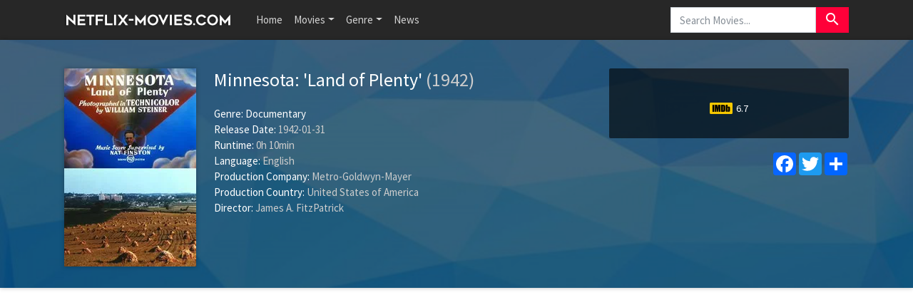

--- FILE ---
content_type: text/html; charset=UTF-8
request_url: https://www.netflix-movies.com/movie/373912/minnesota-land-of-plenty
body_size: 5535
content:
<!doctype html>
<html lang="en-US" prefix="og: http://ogp.me/ns#">
    <head>
		<meta charset="utf-8"/>
		<meta name="viewport" content="width=device-width">
		<title>Minnesota: 'Land of Plenty' (1942) - Is Minnesota: 'Land of Plenty' on Netflix? - Netflix Movies</title>
		<meta name="description" content="Is Minnesota: 'Land of Plenty' on Netflix? Find out here! This Traveltalk series short visits some of the important cities and sites of Minnesota." />
		<meta name="robots" content="noodp"/>
		<link rel="canonical" href="https://www.netflix-movies.com/movie/373912/minnesota-land-of-plenty" />
		
		<meta property='og:locale' content='en_US'/>
		<meta property='og:title' content="Minnesota: 'Land of Plenty' (1942) - Is Minnesota: 'Land of Plenty' on Netflix? - Netflix Movies" />
		<meta property="og:description" content="Is Minnesota: 'Land of Plenty' on Netflix? Find out here! This Traveltalk series short visits some of the important cities and sites of Minnesota."/>						
		<meta property="og:site_name" content="Netflix Movies"/>
		<meta property='og:type' content='video.movie'/>
		<meta property='og:url' content='https://www.netflix-movies.com/movie/373912/minnesota-land-of-plenty'/>
		<meta property='og:image' content='https://image.tmdb.org/t/p/w500/q40qKDOsYOqK1R56hT0kC81VCkb.jpg'>
		<!-- CSS and Scripts -->
		<link href="https://www.netflix-movies.com/theme/bootstrap.min.css" rel="stylesheet">
<link href="https://www.netflix-movies.com/select/bootstrap-select.css" rel="stylesheet">
<link href="https://www.netflix-movies.com/select/bootstrap-select-country.min.css" rel="stylesheet">
<link href="https://www.netflix-movies.com/style.css" rel="stylesheet" type="text/css">
<link href="https://www.netflix-movies.com/favicon.ico" rel="shortcut icon" type="image/x-icon">
<link rel="stylesheet" href="https://fonts.googleapis.com/css?family=Roboto:300,400,500" type="text/css">
<link href="https://fonts.googleapis.com/icon?family=Material+Icons" rel="stylesheet">
<script src="https://ajax.googleapis.com/ajax/libs/jquery/1.12.4/jquery.min.js"></script>		<!-- FancyBox Mousewheel Plugin -->
		<script type="text/javascript" src="https://www.netflix-movies.com/fancybox/lib/jquery.mousewheel-3.0.6.pack.js"></script>
		<!-- FancyBox -->
		<link rel="stylesheet" href="https://www.netflix-movies.com/fancybox/source/jquery.fancybox.css?v=2.1.5" type="text/css" media="screen" />
		<script type="text/javascript" src="https://www.netflix-movies.com/fancybox/source/jquery.fancybox.pack.js?v=2.1.5"></script>
		<!-- Flags -->
		<link rel="stylesheet" type="text/css" href="https://www.netflix-movies.com/flag-icon.min.css">
        <!-- Trailer -->
        <link rel="stylesheet" href="https://cdn.plyr.io/3.6.4/plyr.css" />
        <script type="text/javascript" src="https://cdn.plyr.io/3.5.6/plyr.js"></script>
		<!-- Global site tag (gtag.js) - Google Analytics -->
<script async src="https://www.googletagmanager.com/gtag/js?id=UA-155126341-19"></script>
<script>
  window.dataLayer = window.dataLayer || [];
  function gtag(){dataLayer.push(arguments);}
  gtag('js', new Date());

  gtag('config', 'UA-155126341-19');
</script>    </head>
<body itemscope itemtype="http://schema.org/Movie">
<meta itemprop="name" content="Minnesota: 'Land of Plenty'" />
<meta itemprop="datePublished" content="1942-01-31" />
<meta itemprop="dateModified" content="1942-01-31" />
<meta itemprop="url" content="https://www.netflix-movies.com/movie/373912/minnesota-land-of-plenty" />
<meta itemprop="image" content="https://image.tmdb.org/t/p/w500/q40qKDOsYOqK1R56hT0kC81VCkb.jpg" />
<nav class="navbar navbar-expand-lg navbar-dark bg-dark">
    <div class="container">
  <a class="navbar-brand" href="https://www.netflix-movies.com"><img src="https://www.netflix-movies.com/images/logo.png" alt="Netflix Movies" border="0"></a>
  <button class="navbar-toggler" type="button" data-toggle="collapse" data-target="#navbarColor02" aria-controls="navbarColor02" aria-expanded="false" aria-label="Toggle navigation">
    <span class="navbar-toggler-icon"></span>
  </button>

  <div class="collapse navbar-collapse" id="navbarColor02">
    <ul class="navbar-nav mr-auto">
      <li class="nav-item">
        <a class="nav-link" href="https://www.netflix-movies.com">Home</a>
      </li>
    <li class="nav-item dropdown">
        <a class="nav-link dropdown-toggle" data-toggle="dropdown" href="#" role="button" aria-haspopup="true" aria-expanded="false">Movies</a>
        <div class="dropdown-menu">
         <a class="dropdown-item" href="https://www.netflix-movies.com/new-netflix-movies">New Netflix Movies</a>
               <a class="dropdown-item" href="https://www.netflix-movies.com/popular-netflix-movies">Popular Netflix Movies</a>
               <a class="dropdown-item" href="https://www.netflix-movies.com/best-netflix-movies">Best Netflix Movies</a>
        </div>
      </li>
         <li class="nav-item dropdown">
        <a class="nav-link dropdown-toggle" data-toggle="dropdown" href="#" role="button" aria-haspopup="true" aria-expanded="false">Genre</a>
        <div class="dropdown-menu">
         <a class="dropdown-item" href="https://www.netflix-movies.com/genre/28/action">Action</a>                      
			<a class="dropdown-item" href="https://www.netflix-movies.com/genre/12/adventure">Adventure</a>                       
			<a class="dropdown-item" href="https://www.netflix-movies.com/genre/16/animation">Animation</a>                       
			<a class="dropdown-item" href="https://www.netflix-movies.com/genre/35/comedy">Comedy</a>                      
			<a class="dropdown-item" href="https://www.netflix-movies.com/genre/80/crime">Crime</a>                     
			<a class="dropdown-item" href="https://www.netflix-movies.com/genre/99/documentary">Documentary</a>                    
			<a class="dropdown-item" href="https://www.netflix-movies.com/genre/18/drama">Drama</a>                     
			<a class="dropdown-item" href="https://www.netflix-movies.com/genre/10751/family">Family</a>                     
			<a class="dropdown-item" href="https://www.netflix-movies.com/genre/14/fantasy">Fantasy</a>                    
			<a class="dropdown-item" href="https://www.netflix-movies.com/genre/10769/foreign">Foreign</a>
            <a class="dropdown-item" href="https://www.netflix-movies.com/genre/36/history">History</a>                     
			<a class="dropdown-item" href="https://www.netflix-movies.com/genre/27/horror">Horror</a>                     
			<a class="dropdown-item" href="https://www.netflix-movies.com/genre/10402/music">Music</a>                     
			<a class="dropdown-item" href="https://www.netflix-movies.com/genre/9648/mystery">Mystery</a>                      
			<a class="dropdown-item" href="https://www.netflix-movies.com/genre/10749/romance">Romance</a>                      
			<a class="dropdown-item" href="https://www.netflix-movies.com/genre/878/science-fiction">Science Fiction</a>                       
			<a class="dropdown-item" href="https://www.netflix-movies.com/genre/10770/tv-movie">TV movie</a>                      
			<a class="dropdown-item" href="https://www.netflix-movies.com/genre/53/thriller">Thriller</a>                       
			<a class="dropdown-item" href="https://www.netflix-movies.com/genre/10752/war">War</a>                      
			<a class="dropdown-item" href="https://www.netflix-movies.com/genre/37/western">Western</a> 
        </div>
      </li>
         <li class="nav-item">
        <a class="nav-link" href="https://www.netflix-movies.com/news/">News</a>
      </li>
    </ul>
   <!-- Search Form -->
      <div class="searchform">
		<form action="https://www.netflix-movies.com/search_main.php" class="input-group">
		<input name="q" type="text" class="form-control" placeholder="Search Movies...">
		<input type="hidden" name="change" value="1">
		<span class="input-group-btn">
		<button class="btn btn-danger" type="submit"><i class="material-icons">search</i></button>
		</span>
		</form>
          </div>
		<!-- /Search Form -->
  </div>
        </div>
</nav>
<div class="headpage" style="background-image:url(https://www.netflix-movies.com/images/noback.png);">
<div class="headpageoverlay">							
<div class="container">
		<div class="headpageimage">
		<img data-src="https://image.tmdb.org/t/p/w185/q40qKDOsYOqK1R56hT0kC81VCkb.jpg" src="https://www.netflix-movies.com/images/loading.svg" alt="Minnesota: 'Land of Plenty'" height="278px" width="185px">
		</div>
		<div class="headpageinfo">
		<h1 class="product-title">Minnesota: 'Land of Plenty' <span class="muted">(1942)</span></h1>
				<br>
				<ul style="list-style:none;padding: 0px;">
		<li><b>Genre:</b>
		<span itemprop='genre'><a href='https://www.netflix-movies.com/genre/99/documentary' >Documentary</a></span>				<li><b>Release Date:</b> 1942-01-31</li>
						<li><b>Runtime:</b> 0h 10min</li>
				<li><b>Language:</b> English</li>
						<li><b>Production Company:</b> Metro-Goldwyn-Mayer</li>
								<li><b>Production Country:</b> 
		United States of America</li>
				
				<li itemprop="director" itemscope itemtype="http://schema.org/Person">
				<b>Director:</b>
		<span itemprop="name">James A. FitzPatrick</span></li> 
		
				</ul>
		</div>
		<div class="headpageright">
	    <div class="product-rating">
            
                        
                        
   
            <div class="ext-ratings">
                        <span class="imdbicon" title="IMDb"></span> 6.7                        </div>        
              
 
		</div>
		
		<div class="postactions">
<div class="sharebox">
<!-- AddToAny BEGIN -->
<div class="a2a_kit a2a_kit_size_32 a2a_default_style">
    <a class="a2a_button_facebook"></a>
<a class="a2a_button_twitter"></a>
<a class="a2a_dd" href="https://www.addtoany.com/share"></a>
</div>
<script async src="https://static.addtoany.com/menu/page.js"></script>
<!-- AddToAny END -->
</div>

</div>
        </div>
</div>
<!-- end container -->
</div>
</div>
<div class="container">
   
      
     
<div style="width:100%;padding-top: 30px;margin:0px auto 0px auto;clear: both;text-align: center;">
    <script async src="https://pagead2.googlesyndication.com/pagead/js/adsbygoogle.js?client=ca-pub-1775556984675390"
     crossorigin="anonymous"></script>
<!-- nf-movies-top -->
<ins class="adsbygoogle"
     style="display:block"
     data-ad-client="ca-pub-1775556984675390"
     data-ad-slot="2487900722"
     data-ad-format="auto"
     data-full-width-responsive="true"></ins>
<script>
     (adsbygoogle = window.adsbygoogle || []).push({});
</script>
    </div>
           
    
<div class="pageinfo-left" style="float:left;margin-top: 30px;padding-left:0px;">
    
<div class="card border-light mb-3">
    <div class="card-header"><h3>Summary</h3></div>
  <div class="card-body">
    <p itemprop="description" class="card-text">This Traveltalk series short visits some of the important cities and sites of Minnesota.</p>
  </div>
</div>    
<!-- end .card -->



<div class="card border-light mb-3">
    <div class="card-header"><h3>Minnesota: 'Land of Plenty' Trailer</h3></div>
    <div class="card-body">
<div style="display: block;" >
<div id="playerYoutube" data-plyr-provider="youtube" data-plyr-embed-id="https://www.youtube.com/embed/"></div>
<script>
    var playerYoutube = new Plyr('#playerYoutube');
    playerYoutube.poster = 'https://www.netflix-movies.com/images/noback.png';
</script>
</div> 
        </div>
</div>
<!-- end .card -->
    

 <div class="card border-light mb-3">
<div class="card-header">
<h3>Is Minnesota: 'Land of Plenty' on Netflix?</h3>
</div>
<div class="card-body">

       
 
    
    
<p>Is Minnesota: 'Land of Plenty' on Netflix? Unfortunately the movie Minnesota: 'Land of Plenty' is not yet available on Netflix.</p>
    
    
</div>
</div>
<!-- end .card -->   
    
   
<div style="width:100%;margin:0px auto 20px auto;clear: both;text-align: center;">
 <script async src="https://pagead2.googlesyndication.com/pagead/js/adsbygoogle.js?client=ca-pub-1775556984675390"
     crossorigin="anonymous"></script>
<!-- nf-movies-middle -->
<ins class="adsbygoogle"
     style="display:block"
     data-ad-client="ca-pub-1775556984675390"
     data-ad-slot="8715108167"
     data-ad-format="auto"
     data-full-width-responsive="true"></ins>
<script>
     (adsbygoogle = window.adsbygoogle || []).push({});
</script>   
    </div>
     

<div class="card border-light mb-3">
    <div class="card-body">
        <div class="bs-component">
          <ul class="nav nav-tabs" style="margin-bottom: 15px;">
            <li class="nav-item"><a class="nav-link active" href="#cast" data-toggle="tab">Cast</a></li>
            <li class="nav-item"><a class="nav-link" href="#crew" data-toggle="tab">Crew</a></li>
            
          </ul>
          <div id="myTabContent" class="tab-content">
            <div class="tab-pane fade active show" id="cast">
              			<ul class="castlist">
								<li>
					<div class="castpic">
					<img src="https://image.tmdb.org/t/p/w45/mJFMGvw6vyxgkD8GNDh1mT5TDU6.jpg" />					</div>
					<div class="castinfo" itemprop="actor" itemscope itemtype="http://schema.org/Person"><h3><span itemprop="name">James A. FitzPatrick</span></h3>					<div class="muted"> as Narrator (voice)</div></div>
				</li>
								<li>
					<div class="castpic">
					<img src="https://www.netflix-movies.com/images/noposter.png" />					</div>
					<div class="castinfo" itemprop="actor" itemscope itemtype="http://schema.org/Person"><h3><span itemprop="name">Harold E. Stassen</span></h3>					<div class="muted"> as Himself</div></div>
				</li>
							</ul>
						
			</div>
            <div class="tab-pane fade" id="crew">
              			  <table class="table table-striped">
                                <tbody>
                                                                            <tr>
										
                                            <td>Directing</td>
                                            <td>James A. FitzPatrick</td>
                                            <td>Director</td>
                                        </tr>
                                                                    </tbody>
                            </table>
								
			</div>
            
          </div>
        </div>
      </div>
    </div>
<!-- end .card -->


<!-- end .postmain -->
</div>
<!-- .post-sidebar -->
<div class="pageinfo-right" style="float:left;padding-right:0px;">
<div class="post-sidebar">
<div class="post-sidebar-box">

    
<div class="card-header"><h3>Related Movies</h3></div>
<ul class="side-itemlist">
	<li class="side-item"><div class="side-thumb"><a href="https://www.netflix-movies.com/movie/1437466/nomad-meeting-the-path-of-odette-and-jean-louis-bernezat"><img data-src="https://image.tmdb.org/t/p/w185/9sTunioAAIxb4kIgsC1umvUP0wT.jpg" src="https://www.netflix-movies.com/images/loading.svg" ></a></div>
	<div class="info"><h3><a href="https://www.netflix-movies.com/movie/1437466/nomad-meeting-the-path-of-odette-and-jean-louis-bernezat">Nomad Meeting, The Path Of Odette And Jean-Louis Bernezat</a></h3>
	<h4><span class="muted">2006</span></h4>	<div class="posterscore" ><i class="material-icons">star</i> <span>10</span></div>	</div>
	</li>
	<li class="side-item"><div class="side-thumb"><a href="https://www.netflix-movies.com/movie/1563/sans-soleil"><img data-src="https://image.tmdb.org/t/p/w185/sspJu9K03FZQP8A1cheurkiePD0.jpg" src="https://www.netflix-movies.com/images/loading.svg" ></a></div>
	<div class="info"><h3><a href="https://www.netflix-movies.com/movie/1563/sans-soleil">Sans Soleil</a></h3>
	<h4><span class="muted">1983</span></h4>	<div class="posterscore" ><i class="material-icons">star</i> <span>7.4</span></div>	</div>
	</li>
	<li class="side-item"><div class="side-thumb"><a href="https://www.netflix-movies.com/movie/468328/a-visit-to-los-angeles"><img data-src="https://www.netflix-movies.com/images/noposter.png" src="https://www.netflix-movies.com/images/loading.svg" ></a></div>
	<div class="info"><h3><a href="https://www.netflix-movies.com/movie/468328/a-visit-to-los-angeles">A Visit to Los Angeles</a></h3>
	<h4><span class="muted">1916</span></h4>		</div>
	</li>
	<li class="side-item"><div class="side-thumb"><a href="https://www.netflix-movies.com/movie/13431/mystery-of-the-nile"><img data-src="https://image.tmdb.org/t/p/w185/vgFamVNWCh5fh2qdHCQ9NeQXJk4.jpg" src="https://www.netflix-movies.com/images/loading.svg" ></a></div>
	<div class="info"><h3><a href="https://www.netflix-movies.com/movie/13431/mystery-of-the-nile">Mystery of the Nile</a></h3>
	<h4><span class="muted">2005</span></h4>	<div class="posterscore" ><i class="material-icons">star</i> <span>5.4</span></div>	</div>
	</li>
	<li class="side-item"><div class="side-thumb"><a href="https://www.netflix-movies.com/movie/858054/the-river-runner"><img data-src="https://image.tmdb.org/t/p/w185/qbc7Xq8vNdaYE0pacobmxBdxz6T.jpg" src="https://www.netflix-movies.com/images/loading.svg" ></a></div>
	<div class="info"><h3><a href="https://www.netflix-movies.com/movie/858054/the-river-runner">The River Runner</a></h3>
	<h4><span class="muted">2021</span></h4>	<div class="posterscore" ><i class="material-icons">star</i> <span>6.2</span></div>	</div>
	</li>
	<li class="side-item"><div class="side-thumb"><a href="https://www.netflix-movies.com/movie/1066027/st-aacute-ty-st-aacute-t-367"><img data-src="https://www.netflix-movies.com/images/noposter.png" src="https://www.netflix-movies.com/images/loading.svg" ></a></div>
	<div class="info"><h3><a href="https://www.netflix-movies.com/movie/1066027/st-aacute-ty-st-aacute-t-367">St&aacute;ty st&aacute;t&#367;</a></h3>
	<h4><span class="muted">2016</span></h4>		</div>
	</li>
	<li class="side-item"><div class="side-thumb"><a href="https://www.netflix-movies.com/movie/666184/elsewhere-everywhere"><img data-src="https://image.tmdb.org/t/p/w185/ekXRo4NXEMAEuw1FtkAzxKRuPzZ.jpg" src="https://www.netflix-movies.com/images/loading.svg" ></a></div>
	<div class="info"><h3><a href="https://www.netflix-movies.com/movie/666184/elsewhere-everywhere">Elsewhere, Everywhere</a></h3>
	<h4><span class="muted">2021</span></h4>	<div class="posterscore" ><i class="material-icons">star</i> <span>8</span></div>	</div>
	</li>
	<li class="side-item"><div class="side-thumb"><a href="https://www.netflix-movies.com/movie/1256459/northern-minnesota-s-labor-wars"><img data-src="https://www.netflix-movies.com/images/noposter.png" src="https://www.netflix-movies.com/images/loading.svg" ></a></div>
	<div class="info"><h3><a href="https://www.netflix-movies.com/movie/1256459/northern-minnesota-s-labor-wars">Northern Minnesota's Labor Wars</a></h3>
	<h4><span class="muted">2017</span></h4>		</div>
	</li>
	<li class="side-item"><div class="side-thumb"><a href="https://www.netflix-movies.com/movie/1085289/europe-by-bidon"><img data-src="https://image.tmdb.org/t/p/w185/mhzT1HrYi7GyJwoRHHtpiTTHG8J.jpg" src="https://www.netflix-movies.com/images/loading.svg" ></a></div>
	<div class="info"><h3><a href="https://www.netflix-movies.com/movie/1085289/europe-by-bidon">Europe by Bidon</a></h3>
	<h4><span class="muted">2022</span></h4>	<div class="posterscore" ><i class="material-icons">star</i> <span>6</span></div>	</div>
	</li>
	<li class="side-item"><div class="side-thumb"><a href="https://www.netflix-movies.com/movie/1095927/the-nile"><img data-src="https://www.netflix-movies.com/images/noposter.png" src="https://www.netflix-movies.com/images/loading.svg" ></a></div>
	<div class="info"><h3><a href="https://www.netflix-movies.com/movie/1095927/the-nile">The Nile</a></h3>
	<h4><span class="muted">1965</span></h4>		</div>
	</li>
</ul>
</div>
   
<div style="width:100%;margin:0px auto 20px auto;clear: both;text-align: center;">
<script async src="https://pagead2.googlesyndication.com/pagead/js/adsbygoogle.js?client=ca-pub-1775556984675390"
     crossorigin="anonymous"></script>
<!-- nf-movies-side -->
<ins class="adsbygoogle"
     style="display:block"
     data-ad-client="ca-pub-1775556984675390"
     data-ad-slot="1766556434"
     data-ad-format="auto"
     data-full-width-responsive="true"></ins>
<script>
     (adsbygoogle = window.adsbygoogle || []).push({});
</script>   
    </div>
     
</div>
<!-- end .post-sidebar -->    
      
</div>

</div>
<script type="text/javascript">
	$(document).ready(function() {
		$(".fancybox").fancybox();
	});
</script>
<script src="https://www.netflix-movies.com/js/imglazyload.js"></script>
<script>
			//lazy loading
			$('.container img').imgLazyLoad({
				// jquery selector or JS object
				container: window,
				// jQuery animations: fadeIn, show, slideDown
				effect: 'fadeIn',
				// animation speed
				speed: 300,
				// animation delay
				delay: 100,
				// callback function
				callback: function(){}
			});
</script>
<script src="https://www.netflix-movies.com/theme/bootstrap.bundle.min.js"></script>
 <script>
$(document).ready(function(){

	// hide #back-top first
	$("#back-top").hide();
	
	// fade in #back-top
	$(function () {
		$(window).scroll(function () {
			if ($(this).scrollTop() > 400) {
				$('#back-top').fadeIn();
			} else {
				$('#back-top').fadeOut();
			}
		});

		// scroll body to 0px on click
		$('#back-top a').click(function () {
			$('body,html').animate({
				scrollTop: 0
			}, 800);
			return false;
		});
	});

});
</script>
<p id="back-top"><a class="btn-danger" href="#top"><i class="material-icons">keyboard_arrow_up</i></a></p>
<script src="https://www.netflix-movies.com/js/cookie.js" type="text/javascript"></script>
<script src="https://www.netflix-movies.com/js/viewswitch.js" type="text/javascript"></script>
<script src="https://www.netflix-movies.com/select/bootstrap-select.min.js"></script>
<script src="https://www.netflix-movies.com/select/bootstrap-select-country.min.js"></script>
<footer>
<div class="footcontent">

<div class="foot-left">
<a href="https://www.netflix-movies.com">Home</a><span class="footsep"></span><a rel="nofollow" href="https://www.facebook.com/netflixmoviesnews">Facebook</a><span class="footsep"></span><a rel="nofollow" href="https://www.netflix-movies.com/privacy">Privacy Policy</a><span class="footsep"></span><a rel="nofollow" href="https://www.netflix-movies.com/contact">Contact</a>    
</div>
<div class="foot-right">
Copyright &copy; 2026 <span>Netflix Movies</span>.<br>
<p style="font-size: 10px;margin: 25px 0px 10px 0px;">
This website is made by and for Netflix fans and is not affiliated with Netflix or any of its partners.<br>
</p>

</div>
</div>
</footer>
<script defer src="https://static.cloudflareinsights.com/beacon.min.js/vcd15cbe7772f49c399c6a5babf22c1241717689176015" integrity="sha512-ZpsOmlRQV6y907TI0dKBHq9Md29nnaEIPlkf84rnaERnq6zvWvPUqr2ft8M1aS28oN72PdrCzSjY4U6VaAw1EQ==" data-cf-beacon='{"version":"2024.11.0","token":"a30fd73f29894c8cafb65f04fe3c2005","r":1,"server_timing":{"name":{"cfCacheStatus":true,"cfEdge":true,"cfExtPri":true,"cfL4":true,"cfOrigin":true,"cfSpeedBrain":true},"location_startswith":null}}' crossorigin="anonymous"></script>
</body>
</html>

--- FILE ---
content_type: text/html; charset=utf-8
request_url: https://www.google.com/recaptcha/api2/aframe
body_size: 267
content:
<!DOCTYPE HTML><html><head><meta http-equiv="content-type" content="text/html; charset=UTF-8"></head><body><script nonce="ryZF61ijSFKpsvpKShsAUA">/** Anti-fraud and anti-abuse applications only. See google.com/recaptcha */ try{var clients={'sodar':'https://pagead2.googlesyndication.com/pagead/sodar?'};window.addEventListener("message",function(a){try{if(a.source===window.parent){var b=JSON.parse(a.data);var c=clients[b['id']];if(c){var d=document.createElement('img');d.src=c+b['params']+'&rc='+(localStorage.getItem("rc::a")?sessionStorage.getItem("rc::b"):"");window.document.body.appendChild(d);sessionStorage.setItem("rc::e",parseInt(sessionStorage.getItem("rc::e")||0)+1);localStorage.setItem("rc::h",'1768957274096');}}}catch(b){}});window.parent.postMessage("_grecaptcha_ready", "*");}catch(b){}</script></body></html>

--- FILE ---
content_type: text/javascript
request_url: https://www.netflix-movies.com/select/bootstrap-select-country.min.js
body_size: 3061
content:
var countrypicker=function(a){"use strict";a=a&&a.hasOwnProperty("default")?a.default:a;var S=[["DZ","DZA","012","ISO 3166-2:DZ"],["AG","ATG","028","ISO 3166-2:AG"],["AR","ARG","032","ISO 3166-2:AR"],["AU","AUS","036","ISO 3166-2:AU"],["AT","AUT","040","ISO 3166-2:AT"],["BS","BHS","044","ISO 3166-2:BS"],["BH","BHR","048","ISO 3166-2:BH"],["BB","BRB","052","ISO 3166-2:BB"],["BY","BLR","112","ISO 3166-2:BY"],["BE","BEL","056","ISO 3166-2:BE"],["BM","BMU","060","ISO 3166-2:BM"],["BO","BOL","068","ISO 3166-2:BO"],["BQ","BES","535","ISO 3166-2:BQ"],["BR","BRA","076","ISO 3166-2:BR"],["BG","BGR","100","ISO 3166-2:BG"],["CA","CAN","124","ISO 3166-2:CA"],["CL","CHL","152","ISO 3166-2:CL"],["CO","COL","170","ISO 3166-2:CO"],["CR","CRI","188","ISO 3166-2:CR"],["CI","CIV","384","ISO 3166-2:CI"],["HR","HRV","191","ISO 3166-2:HR"],["CW","CUW","531","ISO 3166-2:CW"],["CZ","CZE","203","ISO 3166-2:CZ"],["DK","DNK","208","ISO 3166-2:DK"],["DO","DOM","214","ISO 3166-2:DO"],["EC","ECU","218","ISO 3166-2:EC"],["EG","EGY","818","ISO 3166-2:EG"],["SV","SLV","222","ISO 3166-2:SV"],["GQ","GNQ","226","ISO 3166-2:GQ"],["EE","EST","233","ISO 3166-2:EE"],["FI","FIN","246","ISO 3166-2:FI"],["FR","FRA","250","ISO 3166-2:FR"],["GE","GEO","268","ISO 3166-2:GE"],["DE","DEU","276","ISO 3166-2:DE"],["GH","GHA","288","ISO 3166-2:GH"],["GI","GIB","292","ISO 3166-2:GI"],["GR","GRC","300","ISO 3166-2:GR"],["HU","HUN","348","ISO 3166-2:HU"],["IS","ISL","352","ISO 3166-2:IS"],["IN","IND","356","ISO 3166-2:IN"],["ID","IDN","360","ISO 3166-2:ID"],["IE","IRL","372","ISO 3166-2:IE"],["IM","IMN","833","ISO 3166-2:IM"],["IL","ISR","376","ISO 3166-2:IL"],["IT","ITA","380","ISO 3166-2:IT"],["JM","JAM","388","ISO 3166-2:JM"],["JP","JPN","392","ISO 3166-2:JP"],["JE","JEY","832","ISO 3166-2:JE"],["JO","JOR","400","ISO 3166-2:JO"],["KE","KEN","404","ISO 3166-2:KE"],["KR","KOR","410","ISO 3166-2:KR"],["KW","KWT","414","ISO 3166-2:KW"],["LV","LVA","428","ISO 3166-2:LV"],["LY","LBY","434","ISO 3166-2:LY"],["LI","LIE","438","ISO 3166-2:LI"],["LT","LTU","440","ISO 3166-2:LT"],["LU","LUX","442","ISO 3166-2:LU"],["MY","MYS","458","ISO 3166-2:MY"],["MX","MEX","484","ISO 3166-2:MX"],["MD","MDA","498","ISO 3166-2:MD"],["MC","MCO","492","ISO 3166-2:MC"],["MA","MAR","504","ISO 3166-2:MA"],["MZ","MOZ","508","ISO 3166-2:MZ"],["NL","NLD","528","ISO 3166-2:NL"],["NZ","NZL","554","ISO 3166-2:NZ"],["NE","NER","562","ISO 3166-2:NE"],["NG","NGA","566","ISO 3166-2:NG"],["NO","NOR","578","ISO 3166-2:NO"],["OM","OMN","512","ISO 3166-2:OM"],["PK","PAK","586","ISO 3166-2:PK"],["PA","PAN","591","ISO 3166-2:PA"],["PY","PRY","600","ISO 3166-2:PY"],["PE","PER","604","ISO 3166-2:PE"],["PH","PHL","608","ISO 3166-2:PH"],["PL","POL","616","ISO 3166-2:PL"],["PT","PRT","620","ISO 3166-2:PT"],["QA","QAT","634","ISO 3166-2:QA"],["RO","ROU","642","ISO 3166-2:RO"],["RU","RUS","643","ISO 3166-2:RU"],["BL","BLM","652","ISO 3166-2:BL"],["SA","SAU","682","ISO 3166-2:SA"],["SN","SEN","686","ISO 3166-2:SN"],["RS","SRB","688","ISO 3166-2:RS"],["SG","SGP","702","ISO 3166-2:SG"],["SX","SXM","534","ISO 3166-2:SX"],["SK","SVK","703","ISO 3166-2:SK"],["SI","SVN","705","ISO 3166-2:SI"],["ZA","ZAF","710","ISO 3166-2:ZA"],["SS","SSD","728","ISO 3166-2:SS"],["ES","ESP","724","ISO 3166-2:ES"],["SE","SWE","752","ISO 3166-2:SE"],["CH","CHE","756","ISO 3166-2:CH"],["TW","TWN","158","ISO 3166-2:TW"],["TH","THA","764","ISO 3166-2:TH"],["TT","TTO","780","ISO 3166-2:TT"],["TN","TUN","788","ISO 3166-2:TN"],["TR","TUR","792","ISO 3166-2:TR"],["UG","UGA","800","ISO 3166-2:UG"],["UA","UKR","804","ISO 3166-2:UA"],["AE","ARE","784","ISO 3166-2:AE"],["GB","GBR","826","ISO 3166-2:GB"],["US","USA","840","ISO 3166-2:US"],["UY","URY","858","ISO 3166-2:UY"],["VE","VEN","862","ISO 3166-2:VE"],["YE","YEM","887","ISO 3166-2:YE"],["ZM","ZMB","894","ISO 3166-2:ZM"],["ZW","ZWE","716","ISO 3166-2:ZW"]],I=Object.freeze({default:S}),n={},e={},O={},t={},i={};function r(a){return String("000"+(a||"")).slice(-3)}function o(a){return O[a]}function M(a){return e[a]}function u(a){var S=r(a);return M(t[S])}function A(a){var S=r(a);return t[S]}function l(a){if("string"==typeof a){if(/^[0-9]*$/.test(a))return A(a);if(2===a.length)return a.toUpperCase();if(3===a.length)return o(a.toUpperCase())}if("number"==typeof a)return A(a)}(I&&S||I).forEach(function(a){var S=a;e[S[0]]=S[1],O[S[1]]=S[0],t[S[2]]=S[0],i[S[0]]=S[2]});var s={registerLocale:function(a){if(!a.locale)throw new TypeError("Missing localeData.locale");if(!a.countries)throw new TypeError("Missing localeData.countries");n[a.locale]=a.countries},alpha3ToAlpha2:o,alpha2ToAlpha3:M,alpha3ToNumeric:function(a){return i[o(a)]},alpha2ToNumeric:function(a){return i[a]},numericToAlpha3:u,numericToAlpha2:A,toAlpha3:function(a){if("string"==typeof a){if(/^[0-9]*$/.test(a))return u(a);if(2===a.length)return M(a.toUpperCase());if(3===a.length)return a.toUpperCase()}if("number"==typeof a)return u(a)},toAlpha2:l,getName:function(a,S){try{return n[S.toLowerCase()][l(a)]}catch(a){return}},getNames:function(a){var S=n[a.toLowerCase()];return void 0===S?{}:S},getAlpha2Code:function(a,S){try{var I,e=n[S.toLowerCase()];for(I in e)if(e.hasOwnProperty(I)&&e[I].toLowerCase()===a.toLowerCase())return I;return}catch(a){return}},getAlpha2Codes:function(){return e},getAlpha3Code:function(a,S){var I=this.getAlpha2Code(a,S);return I?this.toAlpha3(I):void 0},getAlpha3Codes:function(){return O},getNumericCodes:function(){return t},langs:function(){return Object.keys(n)},isValid:function(a){return O.hasOwnProperty(a)||e.hasOwnProperty(a)||t.hasOwnProperty(a)}},C={locale:"en",countries:{DZ:"Algeria",AG:"Antigua and Barbuda",AR:"Argentina",AU:"Australia",AT:"Austria",BS:"Bahamas",BH:"Bahrain",BB:"Barbados",BY:"Belarus",BE:"Belgium",BM:"Bermuda",BO:"Bolivia",BR:"Brazil",BG:"Bulgaria",CA:"Canada",CL:"Chile",CO:"Colombia",CR:"Costa Rica",CI:"Ivory Coast",HR:"Croatia",CZ:"Czech Republic",DK:"Denmark",DO:"Dominican Republic",EC:"Ecuador",EG:"Egypt",SV:"El Salvador",GQ:"Guinea",EE:"Estonia",FI:"Finland",FR:"France",GE:"Georgia",DE:"Germany",GH:"Ghana",GI:"Gibraltar",GR:"Greece",HU:"Hungary",IS:"Iceland",IN:"India",ID:"Indonesia",IE:"Ireland",IL:"Israel",IT:"Italy",JM:"Jamaica",JP:"Japan",JO:"Jordan",KE:"Kenya",KR:"South Korea",KW:"Kuwait",LV:"Latvia",LY:"Libya",LI:"Liechtenstein",LT:"Lithuania",LU:"Luxembourg",MY:"Malaysia",MX:"Mexico",MD:"Moldova",MC:"Monaco",MA:"Morocco",MZ:"Mozambique",NL:"Netherlands",NZ:"New Zealand",NE:"Niger",NG:"Nigeria",NO:"Norway",OM:"Oman",PK:"Pakistan",PA:"Panama",PY:"Paraguay",PE:"Peru",PH:"Philippines",PL:"Poland",PT:"Portugal",QA:"Qatar",RO:"Romania",RU:"Russia",SA:"Saudi Arabia",SN:"Senegal",SG:"Singapore",SK:"Slovakia",SI:"Slovenia",ZA:"South Africa",ES:"Spain",SE:"Sweden",CH:"Switzerland",TW:"Taiwan",TH:"Thailand",TT:"Trinidad and Tobago",TN:"Tunisia",TR:"Turkey",UG:"Uganda",UA:"Ukraine",AE:"United Arab Emirates",GB:"United Kingdom",US:"United States",UY:"Uruguay",VE:"Venezuela",YE:"Yemen",ZM:"Zambia"}};s.registerLocale(C);var G=s.getNames("en"),T=Object.keys(G).map(function(a){return{name:G[a],code:a}}),N=function(S){a(this).each(function(S,I){var n=a(I),e=n.data("flag"),O=T,t=n.data("countries");t&&t.length&&(t=t.toUpperCase().split(","),O=O.filter(function(a){return t.includes(a.code)}));var i=[];e?a.each(O,function(a,S){i.push('<option\n\t\t\t\t\t\tdata-tokens="'+S.code+" "+S.name+'"\n\t\t\t\t\t\tdata-icon="inline-flag flag '+S.code.toLowerCase()+'"\n\t\t\t\t\t\tclass="option-with-flag"\n\t\t\t\t\t\tvalue="'+S.code+'">'+S.name+"</option>")}):a.each(O,function(a,S){i.push('<option\n\t\t\t\t\tdata-countrycode="'+S.code+'\n\t\t\t\t\tdata-tokens="'+S.code+" "+S.name+'"\n\t\t\t\t\tvalue="'+S.code+'">'+S.name+"</option>")}),n.addClass("f16").html(i.join("\n"));var r=n.data("default");r&&n.val(r.split(",").map(function(a){return a.trim()}))})};return a.fn.countrypicker=N,a(".countrypicker").countrypicker(),N}($);
//# sourceMappingURL=bootstrap-select-country.min.js.map
